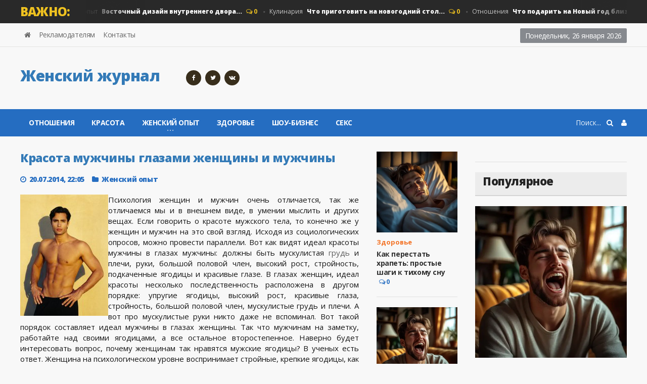

--- FILE ---
content_type: text/html; charset=utf-8
request_url: https://destiny.ru/5921-krasota-muzhchiny-glazami-zhenschiny-i-muzhchiny.html
body_size: 12364
content:
<!doctype html>
<html lang="ru">
<head>
<meta name="viewport" content="user-scalable=0, initial-scale=1.0, maximum-scale=1.0, width=device-width"> 
<title>Красота мужчины глазами женщины и мужчины » Destiny.ru - женский журнал о красоте, психологии и отношениях</title>
<meta charset="utf-8">
<meta name="description" content="Психология женщин и мужчин очень отличается, так же отличаемся мы и в внешнем виде, в умении мыслить и других вещах. Если говорить о красоте мужского тела, то конечно же у женщин и мужчин на это свой взгляд. Исходя из социологических опросов, можно провести параллели. Вот как видят идеал красоты">
<meta name="keywords" content="мужчины, ягодицы, женщин, идеал, глазах, мужчин, можно, красоты, грудь, плечи, большой, половой, высокий, стройность, красивые, мускулистые, такой, Психология, очень, отличается">
<link rel="canonical" href="https://destiny.ru/5921-krasota-muzhchiny-glazami-zhenschiny-i-muzhchiny.html">
<link rel="alternate" type="application/rss+xml" title="Destiny.ru - женский журнал о красоте, психологии и отношениях RSS" href="https://destiny.ru/rss.xml">
<link rel="alternate" type="application/rss+xml" title="Destiny.ru - женский журнал о красоте, психологии и отношениях RSS Turbo" href="https://destiny.ru/rssturbo.xml">
<link rel="alternate" type="application/rss+xml" title="Destiny.ru - женский журнал о красоте, психологии и отношениях RSS Dzen" href="https://destiny.ru/rssdzen.xml">
<link rel="preconnect" href="https://destiny.ru/" fetchpriority="high">
<meta property="twitter:title" content="Красота мужчины глазами женщины и мужчины » Destiny.ru - женский журнал о красоте, психологии и отношениях">
<meta property="twitter:url" content="https://destiny.ru/5921-krasota-muzhchiny-glazami-zhenschiny-i-muzhchiny.html">
<meta property="twitter:card" content="summary_large_image">
<meta property="twitter:image" content="https://destiny.ru/uploads/posts/2014-07/1405879461_321341_312768.jpg">
<meta property="twitter:description" content="Психология женщин и мужчин очень отличается, так же отличаемся мы и в внешнем виде, в умении мыслить и других вещах. Если говорить о красоте мужского тела, то конечно же у женщин и мужчин на это свой взгляд. Исходя из социологических опросов, можно провести параллели. Вот как видят идеал красоты">
<meta property="og:type" content="article">
<meta property="og:site_name" content="Destiny.ru - женский журнал о красоте, психологии и отношениях">
<meta property="og:title" content="Красота мужчины глазами женщины и мужчины » Destiny.ru - женский журнал о красоте, психологии и отношениях">
<meta property="og:url" content="https://destiny.ru/5921-krasota-muzhchiny-glazami-zhenschiny-i-muzhchiny.html">
<meta property="og:image" content="https://destiny.ru/uploads/posts/2014-07/1405879461_321341_312768.jpg">
<meta property="og:description" content="Психология женщин и мужчин очень отличается, так же отличаемся мы и в внешнем виде, в умении мыслить и других вещах. Если говорить о красоте мужского тела, то конечно же у женщин и мужчин на это свой взгляд. Исходя из социологических опросов, можно провести параллели. Вот как видят идеал красоты">

<script src="/engine/classes/min/index.php?g=general&amp;v=sbegy"></script>
<script src="/engine/classes/min/index.php?f=engine/classes/js/jqueryui.js,engine/classes/js/dle_js.js,engine/classes/fancybox/fancybox.js&amp;v=sbegy" defer></script>
<script type="application/ld+json">{"@context":"https://schema.org","@graph":[{"@type":"Article","@context":"https://schema.org/","publisher":{"@type":"Organization","name":"https://destiny.ru/","logo":{"@type":"ImageObject","url":"https://destiny.ru/templates/destiny/images/favicon.ico"}},"name":"Красота мужчины глазами женщины и мужчины","headline":"Красота мужчины глазами женщины и мужчины","mainEntityOfPage":{"@type":"WebPage","@id":"https://destiny.ru/5921-krasota-muzhchiny-glazami-zhenschiny-i-muzhchiny.html"},"datePublished":"2014-07-20T22:05:22+04:00","author":{"@type":"Person","name":"Марина","url":"https://destiny.ru/user/%D0%9C%D0%B0%D1%80%D0%B8%D0%BD%D0%B0/"},"image":["https://destiny.ru/uploads/posts/2014-07/1405879461_321341_312768.jpg"],"description":"Психология женщин и мужчин очень отличается, так же отличаемся мы и в внешнем виде, в умении мыслить и других вещах. Если говорить о красоте мужского тела, то конечно же у женщин и мужчин на это свой взгляд. Исходя из социологических опросов, можно провести параллели. Вот как видят идеал красоты"},{"@type":"BreadcrumbList","@context":"https://schema.org/","itemListElement":[{"@type":"ListItem","position":1,"item":{"@id":"https://destiny.ru/","name":"Женский журнал"}},{"@type":"ListItem","position":2,"item":{"@id":"https://destiny.ru/sovet/","name":"Женский опыт"}},{"@type":"ListItem","position":3,"item":{"@id":"https://destiny.ru/5921-krasota-muzhchiny-glazami-zhenschiny-i-muzhchiny.html","name":"Красота мужчины глазами женщины и мужчины"}}]}]}</script>
<link rel="icon" href="/templates/destiny/images/favicon.svg" type="image/svg+xml">
<link type="text/css" rel="stylesheet" href="/templates/destiny/css/reset.min.css" />
<link type="text/css" rel="stylesheet" href="/templates/destiny/css/font-awesome.css" />
<link type="text/css" rel="stylesheet" href="/templates/destiny/css/engine.css" />
<link type="text/css" rel="stylesheet" href="/templates/destiny/css/bootstrap.min.css" />
<link type="text/css" rel="stylesheet" href="/templates/destiny/css/owl.carousel.min.css" />
<link type="text/css" rel="stylesheet" href="/templates/destiny/css/main-stylesheet.min.css" />
<link type="text/css" rel="stylesheet" href="/templates/destiny/css/shortcodes.min.css" />
<link type="text/css" rel="stylesheet" href="/templates/destiny/css/responsive.min.css" />
<link type="text/css" rel="stylesheet" href="/templates/destiny/css/dat-menu.min.css" />
<link type="text/css" rel="stylesheet" href="https://fonts.googleapis.com/css?family=Open+Sans:300,400,600,700,800&amp;subset=latin,latin-ext" />
<link href='https://fonts.googleapis.com/css?family=Roboto+Condensed:400,300,700&subset=latin,cyrillic-ext' rel='stylesheet' type='text/css'>
<script type="text/javascript">
<!--
var _acic={dataProvider:10,allowCookieMatch:false};(function(){var e=document.createElement("script");e.type="text/javascript";e.async=true;e.src="https://www.acint.net/aci.js";var t=document.getElementsByTagName("script")[0];t.parentNode.insertBefore(e,t)})()
//-->
</script>
<!-- SAPE RTB JS -->
<script
    async="async"
    src="https://cdn-rtb.sape.ru/rtb-b/js/594/2/146594.js"
    type="text/javascript">
</script>
<!-- SAPE RTB END -->
<!-- Yandex.RTB -->
<script>window.yaContextCb=window.yaContextCb||[]</script>
<script src="https://yandex.ru/ads/system/context.js" async></script>
<!-- Google tag (gtag.js) -->
<script async src="https://www.googletagmanager.com/gtag/js?id=G-TT5PV68MCC"></script>
<script>
  window.dataLayer = window.dataLayer || [];
  function gtag(){dataLayer.push(arguments);}
  gtag('js', new Date());

  gtag('config', 'G-TT5PV68MCC');
</script>
<script type="text/javascript">
    (function(c,l,a,r,i,t,y){
        c[a]=c[a]||function(){(c[a].q=c[a].q||[]).push(arguments)};
        t=l.createElement(r);t.async=1;t.src="https://www.clarity.ms/tag/"+i;
        y=l.getElementsByTagName(r)[0];y.parentNode.insertBefore(t,y);
    })(window, document, "clarity", "script", "akhu66gg9w");
</script>
<!-- Yandex.Metrika counter -->
<script type="text/javascript">
    (function(m,e,t,r,i,k,a){
        m[i]=m[i]||function(){(m[i].a=m[i].a||[]).push(arguments)};
        m[i].l=1*new Date();
        for (var j = 0; j < document.scripts.length; j++) {if (document.scripts[j].src === r) { return; }}
        k=e.createElement(t),a=e.getElementsByTagName(t)[0],k.async=1,k.src=r,a.parentNode.insertBefore(k,a)
    })(window, document,'script','https://mc.yandex.ru/metrika/tag.js', 'ym');

    ym(100868896, 'init', {webvisor:true, clickmap:true, ecommerce:"dataLayer", accurateTrackBounce:true, trackLinks:true});
</script>
<noscript><div><img src="https://mc.yandex.ru/watch/100868896" style="position:absolute; left:-9999px;" alt="" /></div></noscript>
<!-- /Yandex.Metrika counter -->
<script
  type="text/javascript"
  src="https://vk.com/js/api/openapi.js?168"
  charset="windows-1251"
></script>
<script type="text/javascript">
  VK.init({ apiId: 54366216, onlyWidgets: true });
</script>
</head>

<body class="ot-menu-will-follow">
<script>
<!--
var dle_root       = '/';
var dle_admin      = '';
var dle_login_hash = '1eec3a44f3cf195a411cd66143788e70ebd2e80d';
var dle_group      = 5;
var dle_link_type  = 1;
var dle_skin       = 'destiny';
var dle_wysiwyg    = 1;
var dle_min_search = '4';
var dle_act_lang   = ["Подтвердить", "Отмена", "Вставить", "Отмена", "Сохранить", "Удалить", "Загрузка. Пожалуйста, подождите..."];
var menu_short     = 'Быстрое редактирование';
var menu_full      = 'Полное редактирование';
var menu_profile   = 'Просмотр профиля';
var menu_send      = 'Отправить сообщение';
var menu_uedit     = 'Админцентр';
var dle_info       = 'Информация';
var dle_confirm    = 'Подтверждение';
var dle_prompt     = 'Ввод информации';
var dle_req_field  = ["Заполните поле с именем", "Заполните поле с сообщением", "Заполните поле с темой сообщения"];
var dle_del_agree  = 'Вы действительно хотите удалить? Данное действие невозможно будет отменить';
var dle_spam_agree = 'Вы действительно хотите отметить пользователя как спамера? Это приведёт к удалению всех его комментариев';
var dle_c_title    = 'Отправка жалобы';
var dle_complaint  = 'Укажите текст Вашей жалобы для администрации:';
var dle_mail       = 'Ваш e-mail:';
var dle_big_text   = 'Выделен слишком большой участок текста.';
var dle_orfo_title = 'Укажите комментарий для администрации к найденной ошибке на странице:';
var dle_p_send     = 'Отправить';
var dle_p_send_ok  = 'Уведомление успешно отправлено';
var dle_save_ok    = 'Изменения успешно сохранены. Обновить страницу?';
var dle_reply_title= 'Ответ на комментарий';
var dle_tree_comm  = '0';
var dle_del_news   = 'Удалить статью';
var dle_sub_agree  = 'Вы действительно хотите подписаться на комментарии к данной публикации?';
var dle_unsub_agree  = 'Вы действительно хотите отписаться от комментариев к данной публикации?';
var dle_captcha_type  = '2';
var dle_share_interesting  = ["Поделиться ссылкой на выделенный текст", "Twitter", "Facebook", "Вконтакте", "Прямая ссылка:", "Нажмите правой клавишей мыши и выберите «Копировать ссылку»"];
var DLEPlayerLang     = {prev: 'Предыдущий',next: 'Следующий',play: 'Воспроизвести',pause: 'Пауза',mute: 'Выключить звук', unmute: 'Включить звук', settings: 'Настройки', enterFullscreen: 'На полный экран', exitFullscreen: 'Выключить полноэкранный режим', speed: 'Скорость', normal: 'Обычная', quality: 'Качество', pip: 'Режим PiP'};
var DLEGalleryLang    = {CLOSE: 'Закрыть (Esc)', NEXT: 'Следующее изображение', PREV: 'Предыдущее изображение', ERROR: 'Внимание! Обнаружена ошибка', IMAGE_ERROR: 'Не удалось загрузить изображение', TOGGLE_SLIDESHOW: 'Просмотр слайдшоу',TOGGLE_FULLSCREEN: 'Полноэкранный режим', TOGGLE_THUMBS: 'Включить / Выключить уменьшенные копии', ITERATEZOOM: 'Увеличить / Уменьшить', DOWNLOAD: 'Скачать изображение' };
var DLEGalleryMode    = 0;
var DLELazyMode       = 0;
var allow_dle_delete_news   = false;

jQuery(function($){
					setTimeout(function() {
						$.get(dle_root + "engine/ajax/controller.php?mod=adminfunction", { 'id': '5921', action: 'newsread', user_hash: dle_login_hash });
					}, 5000);
});
//-->
</script>
<div class="boxed">
			
<div id="header">

<div class="breaking-news">
<div class="wrapper">
<strong class="br-title">Важно:</strong>
<div class="br-article-list">
<div class="br-article-list-inner">
<div class="br-article">
<a href="https://destiny.ru/5616-vostochnyy-dizayn-vnutrennego-dvora.html">Женский опыт<strong>Восточный дизайн внутреннего двора...</strong></a>
<span class="post-title-comment"><i class="fa fa-comments-o"></i> 0</span>
</div><div class="br-article">
<a href="https://destiny.ru/4800-chto-prigotovit-na-novogodniy-stol.html">Кулинария<strong>Что приготовить на новогодний стол...</strong></a>
<span class="post-title-comment"><i class="fa fa-comments-o"></i> 0</span>
</div><div class="br-article">
<a href="https://destiny.ru/7344-chto-podarit-na-novyy-god-blizkim-luchshie-podarki-v-god-ognennoy-obezyany.html">Отношения<strong>Что подарить на Новый год близким? Лучшие подарки в год Огненной...</strong></a>
<span class="post-title-comment"><i class="fa fa-comments-o"></i> 0</span>
</div><div class="br-article">
<a href="https://destiny.ru/2669-o-silnyx-i-slabyx-muzhchinax.html">Отношения<strong>О сильных и слабых мужчинах...</strong></a>
<span class="post-title-comment"><i class="fa fa-comments-o"></i> 0</span>
</div><div class="br-article">
<a href="https://destiny.ru/3742-chtenie-sovremennyh-knig-narushaet-psihicheskoe-zdorove.html">Отношения<strong>Чтение современных книг нарушает психическое здоровье...</strong></a>
<span class="post-title-comment"><i class="fa fa-comments-o"></i> 0</span>
</div>
</div></div></div></div>

<nav id="top-menu">
<div class="wrapper">

<div class="top-panel-weather right">
<span class="w-stats">
<script type="text/javascript">
var mydate=new Date() 
var year=mydate.getYear() 
if (year < 1000) year+=1900 
var day=mydate.getDay() 
var month=mydate.getMonth() 
var daym=mydate.getDate() 
if (daym<10) 
daym="0"+daym 
var dayarray=new Array("Воскресенье","Понедельник","Вторник","Среда","Четверг","Пятница","Суббота") 
var montharray=new Array("января","февраля","марта","апреля","мая","июня","июля","августа","сентября","октября","ноября","декабря") 
document.write(""+dayarray[day]+", "+daym+" "+montharray[month]+" "+year) 
</script>
</span>
</div>

<ul class="load-responsive" rel="Header Menu">
<li><a href="/"><i class="fa fa-home"></i></a></li>
<li><a href="/reklama.html">Рекламодателям</a></li>
<li><a href="/index.php?do=feedback">Контакты</a></li>
</ul>

</div></nav>
				
<div class="wrapper">

<div class="header-panels">
						
<div class="header-logo">
<a href="/"><h2 class="logotype">Женский журнал</h2></a>
</div>
						
<div class="header-socials">
<a href="https://www.facebook.com/destinyrus/" target="_blank" rel="nofollow"><i class="fa fa-facebook"></i></a>
<a href="http://twitter.com/destiny_ru" target="_blank" rel="nofollow"><i class="fa fa-twitter"></i></a>
<a href="https://vk.com/destinyru" target="_blank" rel="nofollow"><i class="fa fa-vk"></i></a>
</div>
						
<div class="header-pob">
<div align="center">
<div id="SRTB_883669"></div>
</div>
</div>

</div></div>

<nav id="main-menu">
<a href="#dat-menu" class="dat-menu-button"><i class="fa fa-bars"></i>Открыть Меню</a>
<div class="main-menu-placeholder">
<div class="wrapper">


<div class="login_menu right" style="margin-left:10px;">
<a href="#" id="loginlink"> <i class="fa fa-user"></i></a>
</div>

<div style="display: none;" id="logindialog" title="Авторизация">
<a href="https://destiny.ru/index.php?do=register"class="button button-outline wdfull" >Регистрация</a>
<a href="https://destiny.ru/index.php?do=lostpassword" class="button button-outline wdfull">Забыли?</a>
<hr>
<form method="post" action="">
<label class="label-input">
<span>Логин:</span>
<input type="text" name="login_name" id="login_name" placeholder="логин...">
</label>
<label class="label-input">
<span>Пароль:</span>
<input type="password" name="login_password" id="login_password" placeholder="пароль...">
</label>
<button class="button" onclick="submit();" type="submit" title="Войти">Войти</button>
<input name="login" type="hidden" id="login" value="submit" />
</form>
</div>
   
<div class="search-nav right">
<form action="#" method="post">
<input type="hidden" name="do" value="search" />
<input type="hidden" name="subaction" value="search" />
<input type="text" name="story" placeholder="Поиск..." />
<button type="submit"><i class="fa fa-search"></i></button>
</form>
</div>
							
<ul class="load-responsive" rel="Main Menu">
    <li><a href="/otnosheniya/">Отношения</a></li>
    <li><a href="/krasota/">Красота</a></li>
<li><a href="/sovet/"><span>Женский опыт</span></a>
<ul class="sub-menu">
<li><a href="/kulinariya/">Кулинария</a></li>
<li><a href="/articles/">Статьи</a></li>
</ul></li>
<li><a href="/health/">Здоровье</a></li>
<li><a href="/showbiz/">Шоу-бизнес</a></li>
<li><a href="/sex/">Секс</a></li>
   
</ul>							
</div></div></nav>
    
</div>
			
<div id="content">

<div class="wrapper">
    


<div class="paragraph-row portus-main-content-panel">
<div class="column12">
<div class="portus-main-content-s-block">

<div class="portus-main-content">
<div class="theiaStickySidebar">
<div class="portus-content-block">
    
<div class="portus-main-article-block">
  <h1 style="font-size:23px">Красота мужчины глазами женщины и мужчины</h1>
  <span class="portus-main-article-meta"> <span class="item-meta-i"><i class="fa fa-clock-o"></i>20.07.2014, 22:05</span> <span class="item-meta-i"><i class="fa fa-folder"></i><a href="https://destiny.ru/sovet/">Женский опыт</a></span> </span>
  <div class="wp-caption aligncenter"> </div>
  <div style="text-align:justify"><!--TBegin:https://destiny.ru/uploads/posts/2014-07/1405879461_321341_312768.jpg|left--><a href="https://destiny.ru/uploads/posts/2014-07/1405879461_321341_312768.jpg" class="highslide" target="_blank"><img src="/uploads/posts/2014-07/thumbs/1405879461_321341_312768.jpg" style="float:left;max-width:100%;" alt=""></a><!--TEnd-->Психология женщин и мужчин очень отличается, так же отличаемся мы и в внешнем виде, в умении мыслить и других вещах. Если говорить о красоте мужского тела, то конечно же у женщин и мужчин на это свой взгляд. Исходя из социологических опросов, можно провести параллели. Вот как видят идеал красоты мужчины в глазах мужчины: должны быть мускулистая <a href="https://destiny.ru/474-kak-uvelichit-grud.html">грудь</a> и плечи, руки, большой половой член, высокий рост, стройность, подкаченные ягодицы и красивые глазе. В глазах женщин, идеал красоты несколько последственность расположена в другом порядке: упругие ягодицы, высокий рост, красивые глаза, стройность, большой половой член, мускулистые грудь и плечи. А вот про мускулистые руки никто даже не вспоминал. Вот такой порядок составляет идеал мужчины в глазах женщины. Так что мужчинам на заметку, работайте над своими ягодицами, а все остальное второстепенное. Наверно  будет интересовать вопрос, почему женщинам  так нравятся мужские ягодицы? В ученых есть ответ. Женщина на психологическом уровне воспринимает стройные, крепкие ягодицы, как показатель общего состояния потенциального партнера. Если зад подтянут, то от такого мужчины многого можно ожидать, и, наоборот, если виснет- навряд ли такой мужчина может быть хорошим любовником. <br>
    <div><!--noindex--><!--/noindex--></div>
      <div><a href="javascript:AddComplaint('5921', 'news')"><b>Пожаловаться на статью</b></a></div>
  </div>
    <p>Хотите получать самые актуальные новости сайта на свои мобильные устройства? <strong><a rel="nofollow" href="https://zen.yandex.ru/destiny_ru">Подписывайтесь на нас в Яндекс Дзен!&nbsp;</a></strong></p>
  <div>
    <div style="display:block; float:left; width:150px">
<a target="_blank" rel="nofollow" href="https://telegram.me/destinyrubot" ><img src="/templates/destiny/images/tg.jpg"></a>  
</div>
    
<div style="float:left;padding:1px 0 0;width:80px;">
<div id="ok_shareWidget"></div>
<script>
!function (d, id, did, st, title, description, image) {
  function init(){
    OK.CONNECT.insertShareWidget(id,did,st, title, description, image);
  }
  if (!window.OK || !OK.CONNECT || !OK.CONNECT.insertShareWidget) {
    var js = d.createElement("script");
    js.src = "https://connect.ok.ru/connect.js";
    js.onload = js.onreadystatechange = function () {
    if (!this.readyState || this.readyState == "loaded" || this.readyState == "complete") {
      if (!this.executed) {
        this.executed = true;
        setTimeout(init, 0);
      }
    }};
    d.documentElement.appendChild(js);
  } else {
    init();
  }
}(document,"ok_shareWidget","https://destiny.ru/5921-krasota-muzhchiny-glazami-zhenschiny-i-muzhchiny.html",'{"sz":20,"st":"oval","ck":1,"bgclr":"ED8207","txclr":"FFFFFF"}',"","","");
</script>
</div>
    
        <div style="display:block; float:left; width:200px">
<div id="vk_bookmarks"></div>
<script type="text/javascript">
  VK.Widgets.Bookmarks("vk_bookmarks", {height: 20});
</script>
    </div>

<div style="display:block; float:left; width:80px">
<div id="vk_like"></div>
<script type="text/javascript">
  VK.Widgets.Like("vk_like", {type: "button", height: 20});
</script>
</div>
  </div>

</div>

<div class="portus-content-block" id="com_num">
  <div class="portus-content-title">
    <h2>Комментарии (0)</h2>
    <a href="#com_res" class="right set-this-dotted">добавить комментарий</a> </div>
  <div class="comment-list">
    <ol id="comments2">
      <!--dlecomments-->
    </ol>
  </div>
</div>
<div class="portus-content-block" id="com_res">
  <div class="portus-content-title">
    <h2>Добавить комментарий</h2>
    <a href="#com_num" class="right set-this-dotted">показать все комментарии</a> </div>
  <div class="comment-form">
    <div class="comment-respond"> <div class="alert-message alert-big alert-message-outline alert-red">
<button class="right close-alert"><i class="fa fa-times"></i></button>
<strong>Информация</strong>
<p>Посетители, находящиеся в группе <b>Гость</b>, не могут оставлять комментарии к данной публикации.</p>
</div> </div>
  </div>
</div>

<div class="info">Пожалуйста, авторизуйтесь или <a href="/index.php?do=register" title="зарегистрируйтесь" >зарегистрируйтесь</a>, чтобы оставить комментарий.</div>
<div class="login_field">
  <div class="sociallogin"> 
    <!--noindex--> 
    Войти через: 
    <a href="https://oauth.vk.com/authorize?client_id=4820290&amp;redirect_uri=https%3A%2F%2Fdestiny.ru%2Findex.php%3Fdo%3Dauth-social%26provider%3Dvk&amp;scope=offline%2Cemail&amp;state=75745480272e0b6d052b93939d4b8544&amp;response_type=code&amp;v=5.90" target="_blank" rel="nofollow"><img src="/templates/destiny/images/social/vkontakte.gif" /></a>
    
    <a href="https://www.facebook.com/dialog/oauth?client_id=280024692493324&amp;redirect_uri=https%3A%2F%2Fdestiny.ru%2Findex.php%3Fdo%3Dauth-social%26provider%3Dfc&amp;scope=public_profile%2Cemail&amp;display=popup&amp;state=75745480272e0b6d052b93939d4b8544&amp;response_type=code" target="_blank" rel="nofollow"><img src="/templates/destiny/images/social/facebook.gif" /></a>
    
    
     
    <!--/noindex--> 
  </div>
</div>

<div class="portus-content-block">
  <div class="portus-content-title">
    <h2>Новости по теме</h2>
  </div>
  <div class="article-grid-default">
    <div class="article-grid-layout-3"> <div class="item">

<div class="item-header item-header-hover">
<a href="https://destiny.ru/7601-chto-interesuet-muzhchin-pri-pervom-znakomstve.html"><img src="/uploads/posts/2022-08/2276752.webp" alt="" /></a>
</div>

<div class="item-content">
<h3 style="font-size:15px;"><a href="https://destiny.ru/7601-chto-interesuet-muzhchin-pri-pervom-znakomstve.html">Что интересует мужчин при первом знакомстве?..</a></h3>
    
</div>
</div><div class="item">

<div class="item-header item-header-hover">
<a href="https://destiny.ru/887-krasota-v-cifrax.html"><img src="/templates/destiny/dleimages/no_image.jpg" alt="" /></a>
</div>

<div class="item-content">
<h3 style="font-size:15px;"><a href="https://destiny.ru/887-krasota-v-cifrax.html">Красота в цифрах..</a></h3>
    
</div>
</div><div class="item">

<div class="item-header item-header-hover">
<a href="https://destiny.ru/6010-chto-lyubyat-muzhchiny-v-zhenschinah.html"><img src="/uploads/posts/2014-08/1407243064_images-6.jpg" alt="" /></a>
</div>

<div class="item-content">
<h3 style="font-size:15px;"><a href="https://destiny.ru/6010-chto-lyubyat-muzhchiny-v-zhenschinah.html">Что любят мужчины в женщинах?..</a></h3>
    
</div>
</div><div class="item">

<div class="item-header item-header-hover">
<a href="https://destiny.ru/5246-muzhchiny-ne-vidyat-kak-ih-lyubimaya-zhenschina-stareet.html"><img src="/uploads/posts/2025-06/082000212452.webp" alt="" /></a>
</div>

<div class="item-content">
<h3 style="font-size:15px;"><a href="https://destiny.ru/5246-muzhchiny-ne-vidyat-kak-ih-lyubimaya-zhenschina-stareet.html">Мужчины не видят, как их любимая женщина..</a></h3>
    
</div>
</div><div class="item">

<div class="item-header item-header-hover">
<a href="https://destiny.ru/7631-5-problem-kotorye-bolshe-vsego-volnujut-muzhchin.html"><img src="/uploads/posts/2023-08/024440215.webp" alt="" /></a>
</div>

<div class="item-content">
<h3 style="font-size:15px;"><a href="https://destiny.ru/7631-5-problem-kotorye-bolshe-vsego-volnujut-muzhchin.html">5 проблем, которые больше всего волнуют..</a></h3>
    
</div>
</div><div class="item">

<div class="item-header item-header-hover">
<a href="https://destiny.ru/6955-zhenschina-v-sovremennom-mire.html"><img src="/uploads/posts/2015-03/thumbs/1425382370_2-yu.jpg" alt="" /></a>
</div>

<div class="item-content">
<h3 style="font-size:15px;"><a href="https://destiny.ru/6955-zhenschina-v-sovremennom-mire.html">Женщина в современном мире..</a></h3>
    
</div>
</div> </div>
  </div>
</div>
<!-- Yandex.RTB R-A-62344-13 -->
<div id="yandex_rtb_R-A-62344-13"></div>
<script>window.yaContextCb.push(()=>{
  Ya.Context.AdvManager.render({
    renderTo: 'yandex_rtb_R-A-62344-13',
    blockId: 'R-A-62344-13'
  })
})</script>
    

    
</div></div></div>

<aside class="sidebar portus-sidebar-small">
<div class="theiaStickySidebar">

<div class="widget">
<div class="w-article-list">
<div class="item">

<div class="item-header">
<a href="https://destiny.ru/309-kak-perestat-hrapet-prostye-shagi-k-tihomu-snu.html"><img src="/uploads/posts/2026-01/042536212547.webp" alt="" /></a>
</div>

<div class="item-content">

<div class="item-categories orange_cvet"><a href="https://destiny.ru/health/">Здоровье</a></div>

<h4><a href="https://destiny.ru/309-kak-perestat-hrapet-prostye-shagi-k-tihomu-snu.html">Как перестать храпеть: простые шаги к тихому сну</a>
<span class="post-title-comment"><a href="https://destiny.ru/309-kak-perestat-hrapet-prostye-shagi-k-tihomu-snu.html#comment"><i class="fa fa-comments-o"></i> 0</a></span>
</h4>

</div>
</div><div class="item">

<div class="item-header">
<a href="https://destiny.ru/5044-zevanie-kak-priznak-bolezni.html"><img src="/uploads/posts/2026-01/04269325425478.webp" alt="" /></a>
</div>

<div class="item-content">

<div class="item-categories orange_cvet"><a href="https://destiny.ru/health/">Здоровье</a></div>

<h4><a href="https://destiny.ru/5044-zevanie-kak-priznak-bolezni.html">Зевание, как признак болезни</a>
<span class="post-title-comment"><a href="https://destiny.ru/5044-zevanie-kak-priznak-bolezni.html#comment"><i class="fa fa-comments-o"></i> 0</a></span>
</h4>

</div>
</div><div class="item">

<div class="item-header">
<a href="https://destiny.ru/5169-intuicija-zhenschiny-dar-ili-samovnushenie.html"><img src="/uploads/posts/2025-11/086669362424578.webp" alt="" /></a>
</div>

<div class="item-content">

<div class="item-categories orange_cvet"><a href="https://destiny.ru/sovet/">Женский опыт</a></div>

<h4><a href="https://destiny.ru/5169-intuicija-zhenschiny-dar-ili-samovnushenie.html">Интуиция женщины: дар или самовнушение?</a>
<span class="post-title-comment"><a href="https://destiny.ru/5169-intuicija-zhenschiny-dar-ili-samovnushenie.html#comment"><i class="fa fa-comments-o"></i> 0</a></span>
</h4>

</div>
</div><div class="item">

<div class="item-header">
<a href="https://destiny.ru/4380-kurenie-i-beremennost-zhestkij-razgovor-o-glavnom.html"><img src="/uploads/posts/2025-12/436696902144.webp" alt="" /></a>
</div>

<div class="item-content">

<div class="item-categories orange_cvet"><a href="https://destiny.ru/health/">Здоровье</a></div>

<h4><a href="https://destiny.ru/4380-kurenie-i-beremennost-zhestkij-razgovor-o-glavnom.html">Курение и беременность: жёсткий разговор о главном</a>
<span class="post-title-comment"><a href="https://destiny.ru/4380-kurenie-i-beremennost-zhestkij-razgovor-o-glavnom.html#comment"><i class="fa fa-comments-o"></i> 0</a></span>
</h4>

</div>
</div><div class="item">

<div class="item-header">
<a href="https://destiny.ru/6497-sport-i-mesjachnye-slushat-svoe-telo-glavnoe-pravilo.html"><img src="/uploads/posts/2025-12/057226324214877.webp" alt="" /></a>
</div>

<div class="item-content">

<div class="item-categories orange_cvet"><a href="https://destiny.ru/health/">Здоровье</a></div>

<h4><a href="https://destiny.ru/6497-sport-i-mesjachnye-slushat-svoe-telo-glavnoe-pravilo.html">Спорт и месячные: слушать своё тело — главное правило</a>
<span class="post-title-comment"><a href="https://destiny.ru/6497-sport-i-mesjachnye-slushat-svoe-telo-glavnoe-pravilo.html#comment"><i class="fa fa-comments-o"></i> 0</a></span>
</h4>

</div>
</div>
</div></div>

<div class="widget">
<!-- SAPE RTB DIV 160x600 --><div id="SRTB_943937"></div><!-- SAPE RTB END -->
</div>
    
</div>
</aside>

<aside class="sidebar portus-sidebar-large">
<div class="theiaStickySidebar">

<div class="widget">
<!-- Yandex.RTB R-A-62344-5 -->
<div id="yandex_rtb_R-A-62344-5"></div>
<script>
window.yaContextCb.push(() => {
    Ya.Context.AdvManager.render({
        "blockId": "R-A-62344-5",
        "renderTo": "yandex_rtb_R-A-62344-5"
    })
})
</script>
</div>
    
<div class="widget">
<h3>Популярное</h3>
<div class="w-review-articles">
<div class="item item-large">
    
<div class="item-header item-header-hover">
<a href="https://destiny.ru/5044-zevanie-kak-priznak-bolezni.html"><img src="/uploads/posts/2026-01/04269325425478.webp" alt="" /></a>
</div>

<div class="item-content">
<h4><a href="https://destiny.ru/5044-zevanie-kak-priznak-bolezni.html">Зевание, как признак болезни</a></h4>
</div>

</div><div class="item item-large">
    
<div class="item-header item-header-hover">
<a href="https://destiny.ru/309-kak-perestat-hrapet-prostye-shagi-k-tihomu-snu.html"><img src="/uploads/posts/2026-01/042536212547.webp" alt="" /></a>
</div>

<div class="item-content">
<h4><a href="https://destiny.ru/309-kak-perestat-hrapet-prostye-shagi-k-tihomu-snu.html">Как перестать храпеть: простые шаги к тихому сну</a></h4>
</div>

</div><div class="item item-large">
    
<div class="item-header item-header-hover">
<a href="https://destiny.ru/4346-kak-kurenie-bet-po-zdorovju-zhenschiny-neudobnaja-pravda.html"><img src="/uploads/posts/2026-01/0125425124010.webp" alt="" /></a>
</div>

<div class="item-content">
<h4><a href="https://destiny.ru/4346-kak-kurenie-bet-po-zdorovju-zhenschiny-neudobnaja-pravda.html">Как курение бьёт по здоровью женщины: неудобная правда</a></h4>
</div>

</div><div class="item item-large">
    
<div class="item-header item-header-hover">
<a href="https://destiny.ru/3829-nedosyp-i-lishnie-kilogrammy-kak-nehvatka-sna-vedet-k-ozhireniju.html"><img src="/uploads/posts/2026-01/042592563214578.webp" alt="" /></a>
</div>

<div class="item-content">
<h4><a href="https://destiny.ru/3829-nedosyp-i-lishnie-kilogrammy-kak-nehvatka-sna-vedet-k-ozhireniju.html">Недосып и лишние килограммы: как нехватка сна ведёт к</a></h4>
</div>

</div><div class="item item-large">
    
<div class="item-header item-header-hover">
<a href="https://destiny.ru/4912-otsutstvie-sna.html"><img src="/uploads/posts/2026-01/682333024578214.webp" alt="" /></a>
</div>

<div class="item-content">
<h4><a href="https://destiny.ru/4912-otsutstvie-sna.html">Отсутствие сна</a></h4>
</div>

</div><div class="item item-large">
    
<div class="item-header item-header-hover">
<a href="https://destiny.ru/7765-hololajner-legkij-vechernij-makijazh-kotoryj-pokorit-vseh.html"><img src="/uploads/posts/2026-01/83602542124587.webp" alt="" /></a>
</div>

<div class="item-content">
<h4><a href="https://destiny.ru/7765-hololajner-legkij-vechernij-makijazh-kotoryj-pokorit-vseh.html">«Холо‑Лайнер»: лёгкий вечерний макияж, который покорит</a></h4>
</div>

</div><div class="item item-large">
    
<div class="item-header item-header-hover">
<a href="https://destiny.ru/7762-shumnye-sosedi-kak-vernut-sebe-tishinu-bez-nervov.html"><img src="/uploads/posts/2026-01/042225362021124.webp" alt="" /></a>
</div>

<div class="item-content">
<h4><a href="https://destiny.ru/7762-shumnye-sosedi-kak-vernut-sebe-tishinu-bez-nervov.html">Шумные соседи: как вернуть себе тишину без нервов</a></h4>
</div>

</div><div class="item item-large">
    
<div class="item-header item-header-hover">
<a href="https://destiny.ru/7767-dinara-saljahova-boretsja-za-koronu-missis-mira-2026.html"><img src="/uploads/posts/2026-01/690245124002477.webp" alt="" /></a>
</div>

<div class="item-content">
<h4><a href="https://destiny.ru/7767-dinara-saljahova-boretsja-za-koronu-missis-mira-2026.html">С флагом и титулом — на мировую сцену: Динара Саляхова</a></h4>
</div>

</div><div class="item item-large">
    
<div class="item-header item-header-hover">
<a href="https://destiny.ru/7766-laskovoe-obraschenie-k-devushke-ot-privychnogo-zajki-do-neobychnyh-prozvisch.html"><img src="/uploads/posts/2026-01/702569821547.webp" alt="" /></a>
</div>

<div class="item-content">
<h4><a href="https://destiny.ru/7766-laskovoe-obraschenie-k-devushke-ot-privychnogo-zajki-do-neobychnyh-prozvisch.html">Ласковое обращение к девушке: от привычного «зайки» до</a></h4>
</div>

</div><div class="item item-large">
    
<div class="item-header item-header-hover">
<a href="https://destiny.ru/7764-kreschenskie-kupanija-kak-okunutsja-bez-vreda-dlja-zdorovja.html"><img src="/uploads/posts/2026-01/4263335124124.webp" alt="" /></a>
</div>

<div class="item-content">
<h4><a href="https://destiny.ru/7764-kreschenskie-kupanija-kak-okunutsja-bez-vreda-dlja-zdorovja.html">Крещенские купания: как окунуться без вреда для</a></h4>
</div>

</div>
</div></div>
										
</div></aside>

</div></div></div>

</div></div>

<div id="footer">

<div id="footer-widgets">
<div class="wrapper">

<div class="paragraph-row">
<div class="column12">
<div class="widget">
<div class="do-space do-space-bg">
<!-- Yandex.RTB R-A-62344-5 -->
<div id="yandex_rtb_R-A-62344-5"></div>
<script>
window.yaContextCb.push(() => {
    Ya.Context.AdvManager.render({
        "blockId": "R-A-62344-5",
        "renderTo": "yandex_rtb_R-A-62344-5"
    })
})
</script>
</div></div></div></div>

<div class="paragraph-row">

<div class="column3">
<div class="widget">
<div>
<h3 class="logotype" style="color:#fff">Журнал для женщин</h3>
<p><i>&laquo;Понять женщину &mdash; всё равно что поймать отражение луны в ладони: кажется близким, но остаётся недосягаемым&raquo;</i></p>
</div></div></div>

<div class="column3">
<div class="widget">
<div id="ok_group_widget"></div>
<script>
!function (d, id, did, st) {
  var js = d.createElement("script");
  js.src = "https://connect.ok.ru/connect.js";
  js.onload = js.onreadystatechange = function () {
  if (!this.readyState || this.readyState == "loaded" || this.readyState == "complete") {
    if (!this.executed) {
      this.executed = true;
      setTimeout(function () {
        OK.CONNECT.insertGroupWidget(id,did,st);
      }, 0);
    }
  }};
  d.documentElement.appendChild(js);
}(document,"ok_group_widget","70000010226048",'{"width":300,"height":200}');
</script></div></div>

<div class="column3">
<div class="widget">

</div></div>

<div class="column3">
<div class="widget">
<div id="vk_groups"></div>
<script type="text/javascript">
  VK.Widgets.Group("vk_groups", {mode: 3, width: 300, height: 200, color1: "FFFFFF", color2: "000000", color3: "5181B8"}, 150634);
</script>
</div></div>

</div></div></div>

<div id="footer-info">
<div class="wrapper">
<ul class="right">
<li><a href="/">Главная</a></li>
<li><a href="/reklama.html">Рекламодателям</a></li>
<li><a href="/legal.html">Правообладателям</a></li>
<li><a href="/index.php?do=feedback">Контакты</a></li>
</ul>
<p>&copy; <strong>Copyright 2003 - 2025.  Все права защищены.</strong> Женский журнал Судьба. <br>
<!--noindex-->
Все права защищены &copy;
 <br>
Любое использование материалов сайта допускается только при наличии активной ссылки на destiny.ru
<br>
Размещенные на сайте материалы, включая статьи, могут содержать информацию, предназначенную для пользователей старше 18 лет, согласно Федерального закона №436-ФЗ от 29.12.2010 года "О защите детей от информации, причиняющей вред их здоровью и развитию". 18+.
<!--/noindex-->
</p>
<p> 
<!-- Top.Mail.Ru counter -->
<script type="text/javascript">
var _tmr = window._tmr || (window._tmr = []);
_tmr.push({id: "1871043", type: "pageView", start: (new Date()).getTime()});
(function (d, w, id) {
  if (d.getElementById(id)) return;
  var ts = d.createElement("script"); ts.type = "text/javascript"; ts.async = true; ts.id = id;
  ts.src = "https://top-fwz1.mail.ru/js/code.js";
  var f = function () {var s = d.getElementsByTagName("script")[0]; s.parentNode.insertBefore(ts, s);};
  if (w.opera == "[object Opera]") { d.addEventListener("DOMContentLoaded", f, false); } else { f(); }
})(document, window, "tmr-code");
</script>
<noscript><div><img src="https://top-fwz1.mail.ru/counter?id=1871043;js=na" style="position:absolute;left:-9999px;" alt="Top.Mail.Ru" /></div></noscript>
<!-- /Top.Mail.Ru counter -->
<!--LiveInternet counter--><a href="https://www.liveinternet.ru/click"
target="_blank"><img id="licnt825D" width="31" height="31" style="border:0" 
title="LiveInternet"
src="[data-uri]"
alt=""/></a><script>(function(d,s){d.getElementById("licnt825D").src=
"https://counter.yadro.ru/hit?t44.1;r"+escape(d.referrer)+
((typeof(s)=="undefined")?"":";s"+s.width+"*"+s.height+"*"+
(s.colorDepth?s.colorDepth:s.pixelDepth))+";u"+escape(d.URL)+
";h"+escape(d.title.substring(0,150))+";"+Math.random()})
(document,screen)</script><!--/LiveInternet-->
</p>
</div></div>
				
</div>
		
</div>

<script type="text/javascript" src="/templates/destiny/js/bootstrap.min.js"></script>
<script type="text/javascript" src="/templates/destiny/js/owl.carousel.min.js"></script>
<script type="text/javascript" src="/templates/destiny/js/theia-sticky-sidebar.min.js"></script>
<script type="text/javascript" src="/templates/destiny/js/modernizr.custom.50878.min.js"></script>
<script type="text/javascript" src="/templates/destiny/js/iscroll.min.js"></script>
<script type="text/javascript" src="/templates/destiny/js/dat-menu.min.js"></script>
<script type="text/javascript" src="/templates/destiny/js/theme-scripts.min.js"></script>

<script>
var _datMenuAnim = 400;
var _datMenuEffect = "effect-2";
var _datMenuSublist = true;
var _datMenuHeader = true;
var _datMenuHeaderTitle = 'NOVOSTNIK';
var _datMenuSearch = true;
var _datMenuCustomS = "fa-search";
var _datMenuCustomM = "fa-bars";
</script>

		<script>
			jQuery('.portus-article-slider-min').owlCarousel({
				loop: true,
				margin: 22,
				responsiveClass: true,
				responsive:{
					0:{
						items: 1,
						nav: true
					},
					600:{
						items: 3,
						nav: false
					},
					1000:{
						items: 5,
						nav: true,
						loop: false
					}
				}
			});

			jQuery('.portus-video-slider-min').owlCarousel({
				loop: true,
				margin: 22,
				responsiveClass: true,
				responsive:{
					0:{
						items: 1,
						nav: true
					},
					600:{
						items: 2,
						nav: false
					},
					1000:{
						items: 4,
						nav: true,
						loop: false
					}
				}
			});

			jQuery('.portus-article-slider-big').owlCarousel({
				loop: true,
				margin: 0,
				responsiveClass: true,
				responsive:{
					0:{
						items: 1,
						nav: false
					},
					650:{
						items: 2,
						nav: false
					},
					1000:{
						items: 2,
						nav: true,
						loop: false
					}
				}
			});

			jQuery('.article-slider-full-small').owlCarousel({
				loop: true,
				margin: 20,
				responsiveClass: true,
				items: 1,
				nav: true,
				loop: false
			});

			jQuery('.w-gallery-slider .item-header').owlCarousel({
				loop: true,
				margin: 20,
				responsiveClass: true,
				items: 1,
				nav: true,
				loop: false
			});
		</script>

</body>
</html>

--- FILE ---
content_type: text/css
request_url: https://destiny.ru/templates/destiny/css/dat-menu.min.css
body_size: 2407
content:
html,
body,
#dat-menu {
        width: 100%;
        height: 100%
}

body.datnomargin {
        margin-top: 0!important
}

.dat-menu-setup {
        position: relative;
        background-color: #665140;
        background-repeat: repeat;
        background-position: center center;
        background-size: cover
}

.dat-menu-setup .dat-menu-container {
        min-height: 100%;
        position: relative;
        outline: 1px solid transparent;
        z-index: 10;
        -webkit-transform: translateZ(0) translateX(0) rotateY(0deg)!important;
        transform: translateZ(0) translateX(0) rotateY(0deg)!important
}

.dat-menu-setup .dat-menu-container::after {
        content: '';
        position: absolute;
        top: 0;
        left: 0;
        width: 100%;
        height: 0;
        opacity: 0;
        background: rgba(0, 0, 0, .2);
        -webkit-transition: opacity .4s, height 0s .4s;
        transition: opacity .4s, height 0s .4s
}

.dat-menu-setup .dat-menu-wrapper {
        position: relative
}

.dat-menu-wrapper.dat-menu-padding {
        padding-top: 0
}

.component {
        margin: 0 auto;
        width: 60%
}

.dat-menu-setup.dat-menu-load {
        position: fixed;
        -webkit-perspective: 1500px;
        perspective: 1500px
}

.dat-menu-load .dat-menu-container {
        position: absolute;
        overflow: hidden;
        width: 100%;
        height: 100%;
        cursor: pointer;
        -webkit-backface-visibility: hidden;
        backface-visibility: hidden
}

.dat-menu-load .dat-menu-wrapper {
        -webkit-transform: translateZ(-1px)
}

.dat-menu-animate .dat-menu-container::after {
        opacity: 1;
        height: 101%;
        -webkit-transition: opacity .3s;
        transition: opacity .3s
}

.dat-menu-list {
        display: none;
        position: absolute;
        height: auto;
        font-size: 26px;
        line-height: 130%;
        max-height: 90%;
        overflow-x: hidden;
        overflow-y: hidden;
        padding-right: 10%
}

.datnomargin .dat-menu-list {
        display: block
}

.dat-menu-list {
        top: 50%;
        -webkit-transform: translateY(-50%);
        -ms-transform: translateY(-50%);
        transform: translateY(-50%);
        -webkit-transform-style: preserve-3d;
        transform-style: preserve-3d
}

.dat-menu-list {
        width: 0;
        padding-left: 0;
        z-index: -1
}

.dat-menu-load .dat-menu-list {
        left: 0;
        width: auto;
        padding-left: 15%;
        z-index: 1;
        overflow: hidden
}

.dat-menu-list a {
        display: inline-block;
        font-weight: 300;
        margin: 0 0 30px;
        color: rgba(255, 255, 255, .6);
        text-decoration: none;
        border: 0!important;
        -webkit-transition: color .3s;
        transition: color .3s;
        -webkit-transform-style: preserve-3d;
        transform-style: preserve-3d
}

.dat-menu-list a:hover {
        color: #fff
}

.dat-menu-list a {
        display: block
}

.datnomargin .dat-menu-container {
        -webkit-transition: -webkit-transform .4s;
        transition: transform .4s;
        -webkit-transform-origin: 50% 50%;
        -ms-transform-origin: 50% 50%;
        transform-origin: 50% 50%
}

.effect-1.dat-menu-animate .dat-menu-container {
        -webkit-transform: translateZ(-1500px) translateX(100%) rotateY(-45deg)!important;
        transform: translateZ(-1500px) translateX(100%) rotateY(-45deg)!important
}

.effect-2.dat-menu-animate .dat-menu-container {
        -webkit-transform: translateZ(-1500px) translateX(100%) rotateY(0deg)!important;
        transform: translateZ(-1500px) translateX(100%) rotateY(0deg)!important
}

.effect-3.dat-menu-animate .dat-menu-container {
        -webkit-transform: translateZ(0) translateX(80%) rotateY(0deg)!important;
        transform: translateZ(0) translateX(80%) rotateY(0deg)!important
}

.no-csstransforms3d .dat-menu-animate .dat-menu-container {
        left: 75%
}

.dat-menu-list>ul {
        margin: 0!important
}

li.dat-menu-header span {
        font-weight: 700;
        display: block;
        padding-bottom: 20px;
        color: #fff;
        padding-top: 40px;
        text-transform: uppercase
}

ul:first-child li.dat-menu-header:first-child span {
        padding-top: 0
}

.dat-menu-list>ul>li>ul {
        margin-left: 0;
        padding-left: 0;
        position: static
}

.dropdown-menu>li>a:hover,
.dropdown-menu>li>a:focus,
.dropdown-menu>li>a {
        color: rgba(255, 255, 255, .6);
        padding: 0;
        white-space: normal;
        line-height: auto;
        background-color: transparent
}

.dat-menu-list ul.dropdown-menu {
        position: static;
        float: none;
        display: block;
        background: none;
        box-shadow: none;
        min-width: 0;
        padding: 0;
        margin: 0;
        border: 0;
        left: auto;
        top: auto;
        font-size: inherit;
        border-radius: 0
}

.dat-menu-list li {
        opacity: 0;
        list-style: none;
        padding-left: 0;
        margin-left: 0;
        -webkit-transform: translateX(-150px);
        -ms-transform: translateX(-150px);
        transform: translateX(-150px);
        -webkit-transition: -webkit-transform .4s, opacity .4s;
        transition: transform .4s, opacity .4s
}

.dat-menu-animate .dat-menu-list li {
        opacity: 1;
        -webkit-transform: translateX(0);
        -ms-transform: translateX(0);
        transform: translateX(0)
}

.dat-menu-animate .dat-menu-list li:nth-child(2) {
        -webkit-transition-delay: .04s;
        transition-delay: .04s
}

.dat-menu-animate .dat-menu-list li:nth-child(3) {
        -webkit-transition-delay: .08s;
        transition-delay: .08s
}

.dat-menu-animate .dat-menu-list li:nth-child(4) {
        -webkit-transition-delay: .12s;
        transition-delay: .12s
}

.dat-menu-animate .dat-menu-list li:nth-child(5) {
        -webkit-transition-delay: .16s;
        transition-delay: .16s
}

.dat-menu-animate .dat-menu-list li:nth-child(6) {
        -webkit-transition-delay: .2s;
        transition-delay: .2s
}

.dat-menu-animate .dat-menu-list li:nth-child(7) {
        -webkit-transition-delay: .24s;
        transition-delay: .24s
}

.dat-menu-animate .dat-menu-list li:nth-child(8) {
        -webkit-transition-delay: .28s;
        transition-delay: .28s
}

.dat-menu-animate .dat-menu-list li:nth-child(9) {
        -webkit-transition-delay: .32s;
        transition-delay: .32s
}

.dat-menu-animate .dat-menu-list li:nth-child(10) {
        -webkit-transition-delay: .36s;
        transition-delay: .36s
}

.dat-menu-animate .dat-menu-list li:nth-child(11) {
        -webkit-transition-delay: .4s;
        transition-delay: .4s
}

.dat-menu-animate .dat-menu-list li:nth-child(12) {
        -webkit-transition-delay: .44s;
        transition-delay: .44s
}

.dat-menu-animate .dat-menu-list li:nth-child(13) {
        -webkit-transition-delay: .48s;
        transition-delay: .48s
}

.dat-menu-animate .dat-menu-list li:nth-child(14) {
        -webkit-transition-delay: .52s;
        transition-delay: .52s
}

.dat-menu-animate .dat-menu-list li:nth-child(15) {
        -webkit-transition-delay: .56s;
        transition-delay: .56s
}

.dat-menu-list {
        -moz-user-select: none;
        -webkit-user-select: none;
        -ms-user-select: none
}

.dat-menu-list.dat-submenu>ul>li>ul {
        margin-left: 15%!important;
        opacity: .7
}

.dat-menu-list.dat-submenu>ul>li>ul ul {
        padding-left: 0!important
}

.dat-menu-list.dat-submenu>ul li.has-ot-mega-menu,
.dat-menu-list.dat-submenu div {
        display: none!important
}

.dat-menu-list.dat-submenu>ul li.dat-has-sub>ul>li {
        display: none
}

.dat-menu-list.dat-submenu>ul li.dat-has-sub {
        position: relative;
        display: block
}

.dat-menu-list.dat-submenu>ul li.dat-has-sub>a {
        display: block;
        padding-right: 50px;
        border: 0!important
}

.dat-menu-list ul li>a i {
        display: none
}

.dat-menu-list.dat-submenu>ul li.dat-has-sub:after {
        position: absolute;
        display: block;
        content: '+';
        top: 0;
        right: 0;
        color: #fff
}

.dat-menu-list.dat-submenu>ul li.dat-has-sub.dat-sub-active:after {
        content: '-'
}

.dat-menu-top-header {
        display: none;
        position: fixed;
        top: 0;
        left: 0;
        width: 100%;
        height: 60px;
        font-size: 20px;
        font-weight: 700;
        line-height: 40px;
        padding: 10px;
        text-align: center;
        color: #fff;
        background: #232323;
        box-shadow: inset 0 30px 0 rgba(255, 255, 255, .01), inset 0 -1px 0 rgba(255, 255, 255, .05), 0 2px 5px rgba(0, 0, 0, .2);
        z-index: 100000;
        box-sizing: border-box
}

.dat-menu-top-header a,
.dat-menu-top-header a:hover,
.dat-menu-top-header a:active {
        color: #fff
}

.dat-menu-list input[type=submit],
.dat-menu-top-header input[type=submit] {
        display: none!important
}

.dat-menu-top-header input[type=text] {
        display: block;
        position: absolute;
        height: 40px;
        top: 10px;
        line-height: 40px;
        border: 0;
        background: #fff;
        border-radius: 40px;
        outline: none;
        opacity: 0;
        box-shadow: none;
        right: 60px;
        padding: 0 15px;
        width: 0;
        z-index: 100;
        transition: all .2s;
        -moz-transition: all .2s;
        -webkit-transition: all .2s;
        -o-transition: all .2s;
        box-sizing: border-box;
        font-size: 16px
}

.dat-menu-top-header input[type=text]:focus {
        right: 60px;
        width: 62%;
        opacity: 1
}

.dat-menu-top-header a.dat-menu-menu {
        display: block;
        float: left;
        width: 40px;
        height: 40px;
        background-size: 40px 40px;
        text-decoration: none
}

.dat-menu-top-header a.dat-menu-search {
        display: block;
        float: right;
        width: 40px;
        height: 40px;
        background-size: 40px 40px;
        text-decoration: none
}

.dat-menu-list .dat-menu-search-block input[type=text] {
        display: block;
        height: 40px;
        padding: 0 15px;
        line-height: 40px;
        width: 100%;
        border: 0;
        border-radius: 40px;
        color: #fff;
        outline: none;
        background: transparent;
        position: relative;
        z-index: 10;
        border: 1px solid rgba(255, 255, 255, .5);
        box-sizing: border-box
}

.dat-menu-list .dat-menu-search-block input[type=text]:focus {
        color: #232323;
        background: #fff;
        border: 1px solid #fff
}

ul#dat-menu-list-inner {
        padding-left: 0!important
}

.dat-menu-temp {
        display: none!important
}

.admin-bar:not(.datnomargin) .dat-menu-top-header {
        margin-top: 32px
}

.dat-menu-top-header>img {
        display: inline-block;
        max-width: 70%;
        max-height: 35px
}

@media screen and (max-width:782px) {
        .admin-bar:not(.datnomargin) .dat-menu-top-header {
                margin-top: 46px
        }
}

@media screen and (max-width:77em) {
        .dat-menu-list.top {
                top: 15%
        }
        .dat-menu-list.bottom {
                bottom: 15%
        }
}

@media screen and (max-width:36.625em),
screen and (max-height:41.75em) {
        .dat-menu-load .dat-menu-list {
                padding-left: 15%
        }
}

@media screen and (max-width:31em),
screen and (max-height:36.2em) {
        .dat-menu-list {
                font-size: 17px;
                width: 6.8em
        }
}

@media screen and (max-height:31.6em) {
        .dat-menu-list a {
                margin-bottom: 20px
        }
}